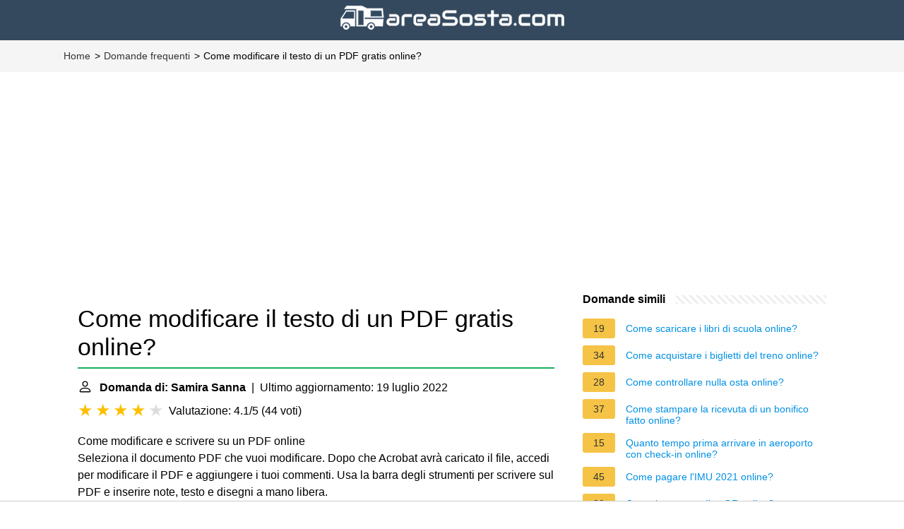

--- FILE ---
content_type: application/javascript; charset=utf-8
request_url: https://fundingchoicesmessages.google.com/f/AGSKWxXy9yTXglH0fIGZZSAnErRTdcJiv0jo5L3bElNzwZ73ijErEQ1VKSGqgOCOO3Hi1-SFxqzhmKsIYjQ4Ivl9ibGe5kouZJGI2CO1rFbihcJJtavBYTdV_CPvkWorisJHPkw7lPNSH5waXdr6avRI4hehXq06P4D1GqZM_UGdzvS_wo8JUorB9o8nRPAe/_/ad/right2..adtooltip&/adtraff./contextad./commercial_horizontal.
body_size: -1288
content:
window['96c4fe43-8a93-4c73-a678-3825a0a7ef4a'] = true;

--- FILE ---
content_type: application/javascript; charset=utf-8
request_url: https://fundingchoicesmessages.google.com/f/AGSKWxXzwcAhun_RBW86i7NmdxRyRl3ZElu-riuKLBXYvyAbuCNhuELprI8V-yDh8T_xh1ib5wDwxu6OwwjdzKeY_hYAHcuvv13yieBGHKKVd6EbFn6rVc4fl_kzTHEFRwtFIrSmsKsqQg==?fccs=W251bGwsbnVsbCxudWxsLG51bGwsbnVsbCxudWxsLFsxNzY5MzUwNjU1LDIzMTAwMDAwMF0sbnVsbCxudWxsLG51bGwsW251bGwsWzcsNl0sbnVsbCxudWxsLG51bGwsbnVsbCxudWxsLG51bGwsbnVsbCxudWxsLG51bGwsMV0sImh0dHBzOi8vYXJlYXNvc3RhLmNvbS9mYXEvY29tZS1tb2RpZmljYXJlLWlsLXRlc3RvLWRpLXVuLXBkZi1ncmF0aXMtb25saW5lIixudWxsLFtbOCwiazYxUEJqbWs2TzAiXSxbOSwiZW4tVVMiXSxbMTYsIlsxLDEsMV0iXSxbMTksIjIiXSxbMTcsIlswXSJdLFsyNCwiIl0sWzI5LCJmYWxzZSJdXV0
body_size: 117
content:
if (typeof __googlefc.fcKernelManager.run === 'function') {"use strict";this.default_ContributorServingResponseClientJs=this.default_ContributorServingResponseClientJs||{};(function(_){var window=this;
try{
var qp=function(a){this.A=_.t(a)};_.u(qp,_.J);var rp=function(a){this.A=_.t(a)};_.u(rp,_.J);rp.prototype.getWhitelistStatus=function(){return _.F(this,2)};var sp=function(a){this.A=_.t(a)};_.u(sp,_.J);var tp=_.ed(sp),up=function(a,b,c){this.B=a;this.j=_.A(b,qp,1);this.l=_.A(b,_.Pk,3);this.F=_.A(b,rp,4);a=this.B.location.hostname;this.D=_.Fg(this.j,2)&&_.O(this.j,2)!==""?_.O(this.j,2):a;a=new _.Qg(_.Qk(this.l));this.C=new _.dh(_.q.document,this.D,a);this.console=null;this.o=new _.mp(this.B,c,a)};
up.prototype.run=function(){if(_.O(this.j,3)){var a=this.C,b=_.O(this.j,3),c=_.fh(a),d=new _.Wg;b=_.hg(d,1,b);c=_.C(c,1,b);_.jh(a,c)}else _.gh(this.C,"FCNEC");_.op(this.o,_.A(this.l,_.De,1),this.l.getDefaultConsentRevocationText(),this.l.getDefaultConsentRevocationCloseText(),this.l.getDefaultConsentRevocationAttestationText(),this.D);_.pp(this.o,_.F(this.F,1),this.F.getWhitelistStatus());var e;a=(e=this.B.googlefc)==null?void 0:e.__executeManualDeployment;a!==void 0&&typeof a==="function"&&_.To(this.o.G,
"manualDeploymentApi")};var vp=function(){};vp.prototype.run=function(a,b,c){var d;return _.v(function(e){d=tp(b);(new up(a,d,c)).run();return e.return({})})};_.Tk(7,new vp);
}catch(e){_._DumpException(e)}
}).call(this,this.default_ContributorServingResponseClientJs);
// Google Inc.

//# sourceURL=/_/mss/boq-content-ads-contributor/_/js/k=boq-content-ads-contributor.ContributorServingResponseClientJs.en_US.k61PBjmk6O0.es5.O/d=1/exm=ad_blocking_detection_executable,kernel_loader,loader_js_executable/ed=1/rs=AJlcJMztj-kAdg6DB63MlSG3pP52LjSptg/m=cookie_refresh_executable
__googlefc.fcKernelManager.run('\x5b\x5b\x5b7,\x22\x5b\x5bnull,\\\x22areasosta.com\\\x22,\\\x22AKsRol8NVY4Ef9jASYVGGRLF3dVBWT0A_in_Crc6_nP7rq9ayMxnWld__k3XlJCzp4U_rrQZul48K18YHBJsT-w1J_FkmO6Joetc-6Tqk8Z3DgeMVT5Zq0hvDxvfS5V1R4Yz5uaDJXdzVBa1taqSmCVffW0mIVA9Fw\\\\u003d\\\\u003d\\\x22\x5d,null,\x5b\x5bnull,null,null,\\\x22https:\/\/fundingchoicesmessages.google.com\/f\/AGSKWxVzqqPKCF_WIuJxe2_BvW4K_wmV3GtlrXz45tpYxMkC4MyCzHdu3L2WZC6psTVgSI-U1rnSiyulr7seJvAfygKjkmXMFR24_ybNm1czLjLqhrcGHzBepakhaj8wsbNmWRA0FC70pw\\\\u003d\\\\u003d\\\x22\x5d,null,null,\x5bnull,null,null,\\\x22https:\/\/fundingchoicesmessages.google.com\/el\/AGSKWxWkOeYjt4hqDpZS25UyB_XSpge4k-s8vQsETldrka2Zfc8bkrK715wGxn69UTM6wIHTLgeXB6n4YHw65FxDoItJpG9CTFAu7nViOFRTGVbGqYD_t3-3WXBP8U11YPE1KyTWUmr_7w\\\\u003d\\\\u003d\\\x22\x5d,null,\x5bnull,\x5b7,6\x5d,null,null,null,null,null,null,null,null,null,1\x5d\x5d,\x5b3,1\x5d\x5d\x22\x5d\x5d,\x5bnull,null,null,\x22https:\/\/fundingchoicesmessages.google.com\/f\/AGSKWxXsxGMVLAkMeF78tR0zu2L68pEOoyQNB1PIhVN-n1TjT8INDOyy6xM3cRW7tPJRpNcllTcBA8grZ8T31N-Fkq5lexB4kOwB-8sf53woRM9BOflglj8ny9ISI8RELKP8dijgP3lFPg\\u003d\\u003d\x22\x5d\x5d');}